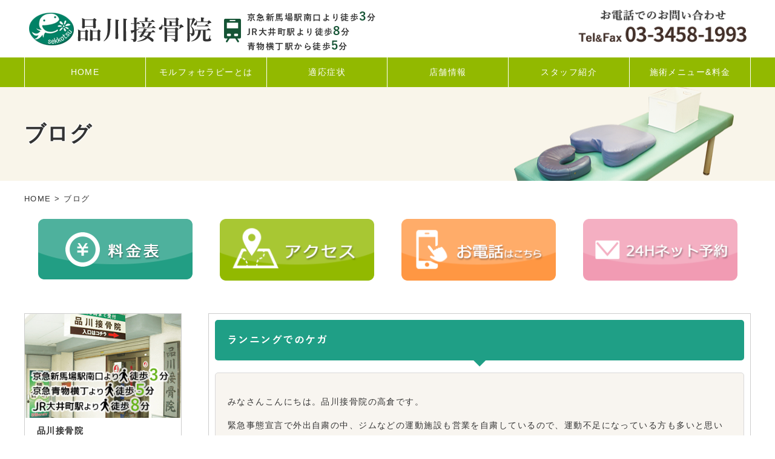

--- FILE ---
content_type: text/html; charset=UTF-8
request_url: https://shinagawa-sekkotsu.com/bloglist/%E3%83%A9%E3%83%B3%E3%83%8B%E3%83%B3%E3%82%B0%E3%81%A7%E3%81%AE%E3%82%B1%E3%82%AC/
body_size: 10792
content:
<!doctype html>
<html>
<head>
<meta charset="utf-8">
<title>ランニングでのケガ | 品川接骨院</title>
<meta name="robots" content="index,follow">
<meta name="viewport" content="width=device-width, initial-scale=1, minimum-scale=1, maximum-scale=1, user-scalable=no">
<!--[if lt IE 9]>
    <script src="https://shinagawa-sekkotsu.com/wp-content/themes/shinagawa///api.html5media.info/1.1.8/html5media.min.js"></script>
<![endif]-->

<!-- Google Tag Manager-->
<script>(function(w,d,s,l,i){w[l]=w[l]||[];w[l].push({'gtm.start':
new Date().getTime(),event:'gtm.js'});var f=d.getElementsByTagName(s)[0],
j=d.createElement(s),dl=l!='dataLayer'?'&l='+l:'';j.async=true;j.src=
'https://www.googletagmanager.com/gtm.js?id='+i+dl;f.parentNode.insertBefore(j,f);
})(window,document,'script','dataLayer','GTM-TMPVX4G');</script>
<!-- End Google Tag Manager -->

<meta name="google-site-verification" content="DOpKRY7TMbzdkRdtrXlJBEuZC_tvw2yDzpxvG0pTBWw" />
<meta name='robots' content='max-image-preview:large' />

<!-- All in One SEO Pack 2.7.2 by Michael Torbert of Semper Fi Web Design[53,79] -->
<link rel="canonical" href="https://shinagawa-sekkotsu.com/bloglist/ランニングでのケガ/" />
			<script type="text/javascript" >
				window.ga=window.ga||function(){(ga.q=ga.q||[]).push(arguments)};ga.l=+new Date;
				ga('create', 'UA-47271552-6', 'auto');
				// Plugins
				
				ga('send', 'pageview');
			</script>
			<script async src="https://www.google-analytics.com/analytics.js"></script>
			<!-- /all in one seo pack -->
<script type="text/javascript">
window._wpemojiSettings = {"baseUrl":"https:\/\/s.w.org\/images\/core\/emoji\/14.0.0\/72x72\/","ext":".png","svgUrl":"https:\/\/s.w.org\/images\/core\/emoji\/14.0.0\/svg\/","svgExt":".svg","source":{"concatemoji":"https:\/\/shinagawa-sekkotsu.com\/wp-includes\/js\/wp-emoji-release.min.js?ver=6.2.8"}};
/*! This file is auto-generated */
!function(e,a,t){var n,r,o,i=a.createElement("canvas"),p=i.getContext&&i.getContext("2d");function s(e,t){p.clearRect(0,0,i.width,i.height),p.fillText(e,0,0);e=i.toDataURL();return p.clearRect(0,0,i.width,i.height),p.fillText(t,0,0),e===i.toDataURL()}function c(e){var t=a.createElement("script");t.src=e,t.defer=t.type="text/javascript",a.getElementsByTagName("head")[0].appendChild(t)}for(o=Array("flag","emoji"),t.supports={everything:!0,everythingExceptFlag:!0},r=0;r<o.length;r++)t.supports[o[r]]=function(e){if(p&&p.fillText)switch(p.textBaseline="top",p.font="600 32px Arial",e){case"flag":return s("\ud83c\udff3\ufe0f\u200d\u26a7\ufe0f","\ud83c\udff3\ufe0f\u200b\u26a7\ufe0f")?!1:!s("\ud83c\uddfa\ud83c\uddf3","\ud83c\uddfa\u200b\ud83c\uddf3")&&!s("\ud83c\udff4\udb40\udc67\udb40\udc62\udb40\udc65\udb40\udc6e\udb40\udc67\udb40\udc7f","\ud83c\udff4\u200b\udb40\udc67\u200b\udb40\udc62\u200b\udb40\udc65\u200b\udb40\udc6e\u200b\udb40\udc67\u200b\udb40\udc7f");case"emoji":return!s("\ud83e\udef1\ud83c\udffb\u200d\ud83e\udef2\ud83c\udfff","\ud83e\udef1\ud83c\udffb\u200b\ud83e\udef2\ud83c\udfff")}return!1}(o[r]),t.supports.everything=t.supports.everything&&t.supports[o[r]],"flag"!==o[r]&&(t.supports.everythingExceptFlag=t.supports.everythingExceptFlag&&t.supports[o[r]]);t.supports.everythingExceptFlag=t.supports.everythingExceptFlag&&!t.supports.flag,t.DOMReady=!1,t.readyCallback=function(){t.DOMReady=!0},t.supports.everything||(n=function(){t.readyCallback()},a.addEventListener?(a.addEventListener("DOMContentLoaded",n,!1),e.addEventListener("load",n,!1)):(e.attachEvent("onload",n),a.attachEvent("onreadystatechange",function(){"complete"===a.readyState&&t.readyCallback()})),(e=t.source||{}).concatemoji?c(e.concatemoji):e.wpemoji&&e.twemoji&&(c(e.twemoji),c(e.wpemoji)))}(window,document,window._wpemojiSettings);
</script>
<style type="text/css">
img.wp-smiley,
img.emoji {
	display: inline !important;
	border: none !important;
	box-shadow: none !important;
	height: 1em !important;
	width: 1em !important;
	margin: 0 0.07em !important;
	vertical-align: -0.1em !important;
	background: none !important;
	padding: 0 !important;
}
</style>
		  <style type="text/css">
	  .wp-pagenavi{float:left !important; }

	  .wp-pagenavi a,.wp-pagenavi a:link,.wp-pagenavi a:visited,.wp-pagenavi a:active,.wp-pagenavi span.extend { background:#dddddd !important; border:1px solid #ffffff !important; color:#ffffff !important; }
	  .wp-pagenavi a:hover,.wp-pagenavi span.current
	  {
		  background:#78C333 !important; border:1px solid #78C333 !important; color:#ffffff !important; 
	  }
	  .wp-pagenavi span.pages { color:#333333 !important; }
	  </style>
	  <link rel='stylesheet' id='wp-block-library-css' href='https://shinagawa-sekkotsu.com/wp-includes/css/dist/block-library/style.min.css?ver=6.2.8' type='text/css' media='all' />
<link rel='stylesheet' id='classic-theme-styles-css' href='https://shinagawa-sekkotsu.com/wp-includes/css/classic-themes.min.css?ver=6.2.8' type='text/css' media='all' />
<style id='global-styles-inline-css' type='text/css'>
body{--wp--preset--color--black: #000000;--wp--preset--color--cyan-bluish-gray: #abb8c3;--wp--preset--color--white: #ffffff;--wp--preset--color--pale-pink: #f78da7;--wp--preset--color--vivid-red: #cf2e2e;--wp--preset--color--luminous-vivid-orange: #ff6900;--wp--preset--color--luminous-vivid-amber: #fcb900;--wp--preset--color--light-green-cyan: #7bdcb5;--wp--preset--color--vivid-green-cyan: #00d084;--wp--preset--color--pale-cyan-blue: #8ed1fc;--wp--preset--color--vivid-cyan-blue: #0693e3;--wp--preset--color--vivid-purple: #9b51e0;--wp--preset--gradient--vivid-cyan-blue-to-vivid-purple: linear-gradient(135deg,rgba(6,147,227,1) 0%,rgb(155,81,224) 100%);--wp--preset--gradient--light-green-cyan-to-vivid-green-cyan: linear-gradient(135deg,rgb(122,220,180) 0%,rgb(0,208,130) 100%);--wp--preset--gradient--luminous-vivid-amber-to-luminous-vivid-orange: linear-gradient(135deg,rgba(252,185,0,1) 0%,rgba(255,105,0,1) 100%);--wp--preset--gradient--luminous-vivid-orange-to-vivid-red: linear-gradient(135deg,rgba(255,105,0,1) 0%,rgb(207,46,46) 100%);--wp--preset--gradient--very-light-gray-to-cyan-bluish-gray: linear-gradient(135deg,rgb(238,238,238) 0%,rgb(169,184,195) 100%);--wp--preset--gradient--cool-to-warm-spectrum: linear-gradient(135deg,rgb(74,234,220) 0%,rgb(151,120,209) 20%,rgb(207,42,186) 40%,rgb(238,44,130) 60%,rgb(251,105,98) 80%,rgb(254,248,76) 100%);--wp--preset--gradient--blush-light-purple: linear-gradient(135deg,rgb(255,206,236) 0%,rgb(152,150,240) 100%);--wp--preset--gradient--blush-bordeaux: linear-gradient(135deg,rgb(254,205,165) 0%,rgb(254,45,45) 50%,rgb(107,0,62) 100%);--wp--preset--gradient--luminous-dusk: linear-gradient(135deg,rgb(255,203,112) 0%,rgb(199,81,192) 50%,rgb(65,88,208) 100%);--wp--preset--gradient--pale-ocean: linear-gradient(135deg,rgb(255,245,203) 0%,rgb(182,227,212) 50%,rgb(51,167,181) 100%);--wp--preset--gradient--electric-grass: linear-gradient(135deg,rgb(202,248,128) 0%,rgb(113,206,126) 100%);--wp--preset--gradient--midnight: linear-gradient(135deg,rgb(2,3,129) 0%,rgb(40,116,252) 100%);--wp--preset--duotone--dark-grayscale: url('#wp-duotone-dark-grayscale');--wp--preset--duotone--grayscale: url('#wp-duotone-grayscale');--wp--preset--duotone--purple-yellow: url('#wp-duotone-purple-yellow');--wp--preset--duotone--blue-red: url('#wp-duotone-blue-red');--wp--preset--duotone--midnight: url('#wp-duotone-midnight');--wp--preset--duotone--magenta-yellow: url('#wp-duotone-magenta-yellow');--wp--preset--duotone--purple-green: url('#wp-duotone-purple-green');--wp--preset--duotone--blue-orange: url('#wp-duotone-blue-orange');--wp--preset--font-size--small: 13px;--wp--preset--font-size--medium: 20px;--wp--preset--font-size--large: 36px;--wp--preset--font-size--x-large: 42px;--wp--preset--spacing--20: 0.44rem;--wp--preset--spacing--30: 0.67rem;--wp--preset--spacing--40: 1rem;--wp--preset--spacing--50: 1.5rem;--wp--preset--spacing--60: 2.25rem;--wp--preset--spacing--70: 3.38rem;--wp--preset--spacing--80: 5.06rem;--wp--preset--shadow--natural: 6px 6px 9px rgba(0, 0, 0, 0.2);--wp--preset--shadow--deep: 12px 12px 50px rgba(0, 0, 0, 0.4);--wp--preset--shadow--sharp: 6px 6px 0px rgba(0, 0, 0, 0.2);--wp--preset--shadow--outlined: 6px 6px 0px -3px rgba(255, 255, 255, 1), 6px 6px rgba(0, 0, 0, 1);--wp--preset--shadow--crisp: 6px 6px 0px rgba(0, 0, 0, 1);}:where(.is-layout-flex){gap: 0.5em;}body .is-layout-flow > .alignleft{float: left;margin-inline-start: 0;margin-inline-end: 2em;}body .is-layout-flow > .alignright{float: right;margin-inline-start: 2em;margin-inline-end: 0;}body .is-layout-flow > .aligncenter{margin-left: auto !important;margin-right: auto !important;}body .is-layout-constrained > .alignleft{float: left;margin-inline-start: 0;margin-inline-end: 2em;}body .is-layout-constrained > .alignright{float: right;margin-inline-start: 2em;margin-inline-end: 0;}body .is-layout-constrained > .aligncenter{margin-left: auto !important;margin-right: auto !important;}body .is-layout-constrained > :where(:not(.alignleft):not(.alignright):not(.alignfull)){max-width: var(--wp--style--global--content-size);margin-left: auto !important;margin-right: auto !important;}body .is-layout-constrained > .alignwide{max-width: var(--wp--style--global--wide-size);}body .is-layout-flex{display: flex;}body .is-layout-flex{flex-wrap: wrap;align-items: center;}body .is-layout-flex > *{margin: 0;}:where(.wp-block-columns.is-layout-flex){gap: 2em;}.has-black-color{color: var(--wp--preset--color--black) !important;}.has-cyan-bluish-gray-color{color: var(--wp--preset--color--cyan-bluish-gray) !important;}.has-white-color{color: var(--wp--preset--color--white) !important;}.has-pale-pink-color{color: var(--wp--preset--color--pale-pink) !important;}.has-vivid-red-color{color: var(--wp--preset--color--vivid-red) !important;}.has-luminous-vivid-orange-color{color: var(--wp--preset--color--luminous-vivid-orange) !important;}.has-luminous-vivid-amber-color{color: var(--wp--preset--color--luminous-vivid-amber) !important;}.has-light-green-cyan-color{color: var(--wp--preset--color--light-green-cyan) !important;}.has-vivid-green-cyan-color{color: var(--wp--preset--color--vivid-green-cyan) !important;}.has-pale-cyan-blue-color{color: var(--wp--preset--color--pale-cyan-blue) !important;}.has-vivid-cyan-blue-color{color: var(--wp--preset--color--vivid-cyan-blue) !important;}.has-vivid-purple-color{color: var(--wp--preset--color--vivid-purple) !important;}.has-black-background-color{background-color: var(--wp--preset--color--black) !important;}.has-cyan-bluish-gray-background-color{background-color: var(--wp--preset--color--cyan-bluish-gray) !important;}.has-white-background-color{background-color: var(--wp--preset--color--white) !important;}.has-pale-pink-background-color{background-color: var(--wp--preset--color--pale-pink) !important;}.has-vivid-red-background-color{background-color: var(--wp--preset--color--vivid-red) !important;}.has-luminous-vivid-orange-background-color{background-color: var(--wp--preset--color--luminous-vivid-orange) !important;}.has-luminous-vivid-amber-background-color{background-color: var(--wp--preset--color--luminous-vivid-amber) !important;}.has-light-green-cyan-background-color{background-color: var(--wp--preset--color--light-green-cyan) !important;}.has-vivid-green-cyan-background-color{background-color: var(--wp--preset--color--vivid-green-cyan) !important;}.has-pale-cyan-blue-background-color{background-color: var(--wp--preset--color--pale-cyan-blue) !important;}.has-vivid-cyan-blue-background-color{background-color: var(--wp--preset--color--vivid-cyan-blue) !important;}.has-vivid-purple-background-color{background-color: var(--wp--preset--color--vivid-purple) !important;}.has-black-border-color{border-color: var(--wp--preset--color--black) !important;}.has-cyan-bluish-gray-border-color{border-color: var(--wp--preset--color--cyan-bluish-gray) !important;}.has-white-border-color{border-color: var(--wp--preset--color--white) !important;}.has-pale-pink-border-color{border-color: var(--wp--preset--color--pale-pink) !important;}.has-vivid-red-border-color{border-color: var(--wp--preset--color--vivid-red) !important;}.has-luminous-vivid-orange-border-color{border-color: var(--wp--preset--color--luminous-vivid-orange) !important;}.has-luminous-vivid-amber-border-color{border-color: var(--wp--preset--color--luminous-vivid-amber) !important;}.has-light-green-cyan-border-color{border-color: var(--wp--preset--color--light-green-cyan) !important;}.has-vivid-green-cyan-border-color{border-color: var(--wp--preset--color--vivid-green-cyan) !important;}.has-pale-cyan-blue-border-color{border-color: var(--wp--preset--color--pale-cyan-blue) !important;}.has-vivid-cyan-blue-border-color{border-color: var(--wp--preset--color--vivid-cyan-blue) !important;}.has-vivid-purple-border-color{border-color: var(--wp--preset--color--vivid-purple) !important;}.has-vivid-cyan-blue-to-vivid-purple-gradient-background{background: var(--wp--preset--gradient--vivid-cyan-blue-to-vivid-purple) !important;}.has-light-green-cyan-to-vivid-green-cyan-gradient-background{background: var(--wp--preset--gradient--light-green-cyan-to-vivid-green-cyan) !important;}.has-luminous-vivid-amber-to-luminous-vivid-orange-gradient-background{background: var(--wp--preset--gradient--luminous-vivid-amber-to-luminous-vivid-orange) !important;}.has-luminous-vivid-orange-to-vivid-red-gradient-background{background: var(--wp--preset--gradient--luminous-vivid-orange-to-vivid-red) !important;}.has-very-light-gray-to-cyan-bluish-gray-gradient-background{background: var(--wp--preset--gradient--very-light-gray-to-cyan-bluish-gray) !important;}.has-cool-to-warm-spectrum-gradient-background{background: var(--wp--preset--gradient--cool-to-warm-spectrum) !important;}.has-blush-light-purple-gradient-background{background: var(--wp--preset--gradient--blush-light-purple) !important;}.has-blush-bordeaux-gradient-background{background: var(--wp--preset--gradient--blush-bordeaux) !important;}.has-luminous-dusk-gradient-background{background: var(--wp--preset--gradient--luminous-dusk) !important;}.has-pale-ocean-gradient-background{background: var(--wp--preset--gradient--pale-ocean) !important;}.has-electric-grass-gradient-background{background: var(--wp--preset--gradient--electric-grass) !important;}.has-midnight-gradient-background{background: var(--wp--preset--gradient--midnight) !important;}.has-small-font-size{font-size: var(--wp--preset--font-size--small) !important;}.has-medium-font-size{font-size: var(--wp--preset--font-size--medium) !important;}.has-large-font-size{font-size: var(--wp--preset--font-size--large) !important;}.has-x-large-font-size{font-size: var(--wp--preset--font-size--x-large) !important;}
.wp-block-navigation a:where(:not(.wp-element-button)){color: inherit;}
:where(.wp-block-columns.is-layout-flex){gap: 2em;}
.wp-block-pullquote{font-size: 1.5em;line-height: 1.6;}
</style>
<link rel='stylesheet' id='contact-form-7-css' href='https://shinagawa-sekkotsu.com/wp-content/plugins/contact-form-7/includes/css/styles.css?ver=5.7.6' type='text/css' media='all' />
<link rel='stylesheet' id='wp-pagenavi-style-css' href='https://shinagawa-sekkotsu.com/wp-content/plugins/wp-pagenavi-style/style/default.css?ver=1.0' type='text/css' media='all' />
<link rel="https://api.w.org/" href="https://shinagawa-sekkotsu.com/wp-json/" /><link rel="EditURI" type="application/rsd+xml" title="RSD" href="https://shinagawa-sekkotsu.com/xmlrpc.php?rsd" />
<link rel="wlwmanifest" type="application/wlwmanifest+xml" href="https://shinagawa-sekkotsu.com/wp-includes/wlwmanifest.xml" />
<meta name="generator" content="WordPress 6.2.8" />
<link rel='shortlink' href='https://shinagawa-sekkotsu.com/?p=560' />
<link rel="alternate" type="application/json+oembed" href="https://shinagawa-sekkotsu.com/wp-json/oembed/1.0/embed?url=https%3A%2F%2Fshinagawa-sekkotsu.com%2Fbloglist%2F%25e3%2583%25a9%25e3%2583%25b3%25e3%2583%258b%25e3%2583%25b3%25e3%2582%25b0%25e3%2581%25a7%25e3%2581%25ae%25e3%2582%25b1%25e3%2582%25ac%2F" />
<link rel="alternate" type="text/xml+oembed" href="https://shinagawa-sekkotsu.com/wp-json/oembed/1.0/embed?url=https%3A%2F%2Fshinagawa-sekkotsu.com%2Fbloglist%2F%25e3%2583%25a9%25e3%2583%25b3%25e3%2583%258b%25e3%2583%25b3%25e3%2582%25b0%25e3%2581%25a7%25e3%2581%25ae%25e3%2582%25b1%25e3%2582%25ac%2F&#038;format=xml" />
	<style type="text/css">
	 .wp-pagenavi
	{
		font-size:14px !important;
	}
	</style>
	<link rel="apple-touch-icon-precomposed" href="icon.png">
<link rel="shortcut icon" href="https://shinagawa-sekkotsu.com/wp-content/themes/shinagawa/favicon.ico">
<link rel="stylesheet" href="https://shinagawa-sekkotsu.com/wp-content/themes/shinagawa/common/css/import-renewal02.css">
<link rel="stylesheet" href="https://maxcdn.bootstrapcdn.com/font-awesome/4.3.0/css/font-awesome.min.css">
<script src="https://shinagawa-sekkotsu.com/wp-content/themes/shinagawa/common/js2019/smartRollover.js"></script>
<script src="https://shinagawa-sekkotsu.com/wp-content/themes/shinagawa/common/js2019/heightLine.js"></script>
<script src="https://code.jquery.com/jquery.js"></script>
<script src="https://shinagawa-sekkotsu.com/wp-content/themes/shinagawa/common/js2019/lightbox-2.6.min.js"></script>
<script src="https://shinagawa-sekkotsu.com/wp-content/themes/shinagawa/common/js2019/image-switch.js"></script>
<!--画像アニメーションのjs-->
<script src="https://shinagawa-sekkotsu.com/wp-content/themes/shinagawa/common/js2019/animation01.js"></script>
<!--開閉メニューのjs-->
<script src="https://shinagawa-sekkotsu.com/wp-content/themes/shinagawa/common/js2019/sameheights-custom.js"></script>
<script src="https://shinagawa-sekkotsu.com/wp-content/themes/shinagawa/common/js2019/accordion.js"></script>
<!--header高さ固定のjs-->
<script src="https://shinagawa-sekkotsu.com/wp-content/themes/shinagawa/common/js2019/script2.js"></script>
<link rel="stylesheet" href="https://use.fontawesome.com/releases/v5.3.1/css/all.css" integrity="sha384-mzrmE5qonljUremFsqc01SB46JvROS7bZs3IO2EmfFsd15uHvIt+Y8vEf7N7fWAU" crossorigin="anonymous">
<script>
  FontAwesomeConfig = { searchPseudoElements: true };
</script>

<!-- Global site tag (gtag.js) - Google Analytics -->
<script async src="https://www.googletagmanager.com/gtag/js?id=G-FZEF593EW0"></script>
<script>
  window.dataLayer = window.dataLayer || [];
  function gtag(){dataLayer.push(arguments);}
  gtag('js', new Date());

  gtag('config', 'G-FZEF593EW0');
</script>
</head>


<body>
<div id="toTop01"><a href="#header">TOP</a></div>
<!--header-->
<header id="header2">
	<div class="header_top">
        <div class="box1200">
            <h1><a href="https://shinagawa-sekkotsu.com"><img src="https://shinagawa-sekkotsu.com/wp-content/themes/shinagawa/images/header_logo01.png" alt="品川接骨院" class="w100 bigimg"><img src="https://shinagawa-sekkotsu.com/wp-content/themes/shinagawa/images/header_logo02.png" alt="品川接骨院" class="w100 smallimg"></a></h1>
            <dl>
                <dt><img src="https://shinagawa-sekkotsu.com/wp-content/themes/shinagawa/images/header_acsess.png" alt=""></dt>
                <dd>京急新馬場駅南口より徒歩<span>3</span>分<br>
JR大井町駅より徒歩<span>8</span>分<br>
青物横丁駅から徒歩<span>5</span>分</dd>
            </dl>
            <p class="header_tel"><img src="https://shinagawa-sekkotsu.com/wp-content/themes/shinagawa/images/index2019/header-tel.png" alt="お電話でのお問い合わせ"></p>
        </div>
    </div>
    <nav id="navigation">
		<div class="box1200">
    	<ul>
			<li><a href="https://shinagawa-sekkotsu.com">HOME</a></li>
			<li><a href="https://shinagawa-sekkotsu.com/morphotherapy/">モルフォセラピーとは</a></li>
			<li><a href="https://shinagawa-sekkotsu.com/#index07_pos">適応症状</a></li>
			<li><a href="https://shinagawa-sekkotsu.com/company/">店舗情報</a></li>
			<li><a href="https://shinagawa-sekkotsu.com/staff/">スタッフ紹介</a></li>
			<li><a href="https://shinagawa-sekkotsu.com/menu/">施術メニュー&amp;料金</a></li>
        </ul>
		</div>
    </nav>
    
        
    <p class="header_bt01"><a href="tel:0334581993"><img src="https://shinagawa-sekkotsu.com/wp-content/themes/shinagawa/images/header_bt01-2.png" alt="TEL" style="width:40px;"></a></p>
    <p class="header_bt02"><a href="https://shinagawa-sekkotsu.com/contact/"><img src="https://shinagawa-sekkotsu.com/wp-content/themes/shinagawa/images/header_bt02-2.png" alt="お問い合わせ" style="width:40px;"></a></p>
	
</header>
<section id="main-bg02">
<div class="main-bg-box02"><h1>ブログ</h1></div>
<div class="box1200">
    <p class="crumbs"><a href="https://shinagawa-sekkotsu.com">HOME</a> &gt; ブログ</p>
</div>
</section>

<div class="pc">
<div id="top-btn">
	<ul>
		<li><a href="https://shinagawa-sekkotsu.com/menu/"><img src="https://shinagawa-sekkotsu.com/wp-content/themes/shinagawa/images/index2019/btn01.png" alt="料金表"/><span>料金表</span></a></li>
		<li><a href="https://shinagawa-sekkotsu.com/company/#company03"><img src="https://shinagawa-sekkotsu.com/wp-content/themes/shinagawa/images/index2019/btn02.png" alt="アクセス"/><span>アクセス</span></a></li>
		<li><a href="tel:0334581993"><img src="https://shinagawa-sekkotsu.com/wp-content/themes/shinagawa/images/index2019/btn03.png" alt="お電話はこちらから"/><span>お電話</span></a></li>
		<li><a href="https://shinagawa-sekkotsu.com/contact/"><img src="https://shinagawa-sekkotsu.com/wp-content/themes/shinagawa/images/index2019/btn04.png" alt="24Hネット予約"/><span>24Hネット予約</span></a></li>
	</ul>	
</div>
</div>

<div class="sp">
<div id="top-btn02">
	<ul>
		<li><a href="https://shinagawa-sekkotsu.com/menu/"><img src="https://shinagawa-sekkotsu.com/wp-content/themes/shinagawa/images/index2019/btn01.png" alt="料金表"/><span>料金表</span></a></li>
		<li><a href="https://shinagawa-sekkotsu.com/company/#company03"><img src="https://shinagawa-sekkotsu.com/wp-content/themes/shinagawa/images/index2019/btn02.png" alt="アクセス"/><span>アクセス</span></a></li>
		<li><a href="tel:0334581993"><img src="https://shinagawa-sekkotsu.com/wp-content/themes/shinagawa/images/index2019/btn03.png" alt="お電話はこちらから"/><span>お電話</span></a></li>
		<li><a href="https://shinagawa-sekkotsu.com/contact/"><img src="https://shinagawa-sekkotsu.com/wp-content/themes/shinagawa/images/index2019/btn04.png" alt="24Hネット予約"/><span>24Hネット予約</span></a></li>
	</ul>	
</div>
</div>
<div class="box1200">
<!--main-->
<div id="main">

<div class="back02">
	<section class="blog01">
		<h2 class="title06 bottom20">ランニングでのケガ</h2>
		<div class="blog-bg01">
						<div class="blog-txt">
				<p class="bottom10"><p>みなさんこんにちは。品川接骨院の高倉です。</p>
<p>緊急事態宣言で外出自粛の中、ジムなどの運動施設も営業を自粛しているので、運動不足になっている方も多いと思います。<br />
そんな中、巷ではジョギングをする人が非常に増えています。<br />
ジョギングやランニングは誰にでも手軽に始められる運動ですが、そのため初心者の方は知識や情報不足によりケガをしてしまう方も多く、最近は当院にもジョギングを始めて痛みが出た方や普段からランニングをしている方でも在宅ワークで時間できて練習量を増やした事で痛みが出て来院される方も多くなっています。<br />
そこで今回はランニング、ジョギングで起こりやすい怪我についてお話しします。</p>
<p>ランニング、ジョギングでのケガの原因としては、フォームの悪さやシューズが合っていないなどありますが、原因の多くはオーバーワーク、走り過ぎによるものです。<br />
特に久しぶりに運動を始めた方などは、過去のイメージのまま現在の身体の状態を無視して無理な目標設定をして走りすぎてしまう事でケガをしてしまう方や、手軽に運動ができてしまうため準備運動やアフターケアをおろそかにしてしまうためケガをされる場合もあります。</p>
<p>多くあるケガには、<br />
○筋痙攣：一般的に脚がつるといわれるもので、ふくらはぎ、ハムストリング、大腿四頭筋や足部に起こることもあります。原因は色々ありますが、筋の疲労や冷え、水分やミネラル（電解質）の不足などがあります。筋肉はミネラルを使って収縮していますが、このミネラルバランスが崩れると筋や神経が興奮し痙攣してしまいます。また、冷えや水分が不足すると血流が悪くなるため筋肉に十分なミネラルや酸素などが供給されにくくなり、つってしまう事があります。したがって予防としては十分な水分とミネラルの補給とストレッチ等で筋の疲労をとり、血流を良くする事が必要です。つってしまった場合は患部を冷やさずに温めて血流を良くするようにしてください。つってしまうものもひどい場合は肉離れのような状態になることもあるので注意が必要です。<br />
○肉離れ：肉離れとは筋繊維が部分的または完全に断裂した状態のことを言います。下肢の好発部位は大腿四頭筋、ハムストリング、腓腹筋です。筋肉の柔軟性の不足や筋肉量のバランスが崩れたりすることで起こるため、予防には普段の練習から十分な筋力トレーニングとストレッチが必要になります。<br />
○腸脛靭帯炎：ランナーズニーとも言われます。長距離を走ることにより、大腿外側にある腸脛靭帯と膝の外側の大腿骨外顆が繰り返しこすれ合うことで起こるオーバーユースによる炎症です。O脚の方や脚の外側に荷重がかかる走り方をする方に起こりやすいので、予防としてはフォームの改善やシューズやインソールの見直しをすることも有効です。<br />
○シンスプリント：すねの内側の下1/3に生じる痛みで、オーバーユースによるものの１つです。主にヒラメ筋、後脛骨筋、長趾屈筋付着部が脛骨表面の骨膜を繰り返し牽引することにより起こる炎症で、脛骨疲労性骨膜炎とも呼ばれています。下腿三頭筋の柔軟性の低下、股・膝・足関節の柔軟性の低下や可動域制限、O脚、回内足、扁平足またはランニングフォームや薄く硬いシューズなども発生の誘因となりますので、ストレッチ等を十分に行って筋や関節の柔軟性を保つことやランニングフォームの矯正、シューズの変更やインソールの調整も有効です。<br />
○足底腱膜炎：足底腱膜とは踵から前足部に存在する組織で足部のアーチを保持し、スプリングのように衝撃を吸収する働きがありますが、ランニング等で繰り返し牽引刺激が加わるオーバーユースが原因により付着部などに炎症が起こったものを足底腱膜炎と言います。下腿三頭筋の腱（アキレス腱）も踵の骨に付いているため、下腿三頭筋の柔軟性が低下している場合も足底腱膜に負担がかかるので症状が出やすくなります。予防としては足底及び下腿のストレッチ、インソールやアーチ保持のためのテーピングなども有効です。</p>
<p>その他にもアキレス腱炎や坐骨神経痛など様々なケガがあります。</p>
<p>ケガを予防するためには普段からの筋力トレーニングやストレッチなどが重要ですが、何より無理をしない事が最も重要です。みなさんも自分のレベルに合った運動を心がけるようにしてください。そしてもし、どこがを痛めた場合は放置せずにできるだけはやく当院までご連絡下さい。</p>
<p>&nbsp;</p>
<p>品川接骨院<br />
診療のご案内<br />
診療時間<br />
月〜金　9：00〜20：00<br />
土 12:30〜17:30<br />
JR大井町駅より徒歩10分<br />
京急青物横丁駅より徒歩7分<br />
京急新馬場駅より徒歩5分<br />
品川シーサイド駅</p>
</p>
				<p class="date">2020.5.30</p>
			</div>
		</div>
	</section>
</div>

<div class="main_bottom01">
    <p class="fade"><a href="https://shinagawa-sekkotsu.com/contact/"><img src="https://shinagawa-sekkotsu.com/wp-content/themes/shinagawa/images/main_bottom01.jpg" alt="メールでのお問い合わせ" class="bigimg w100"><img src="https://shinagawa-sekkotsu.com/wp-content/themes/shinagawa/images/main_bottom01-s.jpg" alt="メールでのお問い合わせ" class="smallimg w100"></a></p>
</div>

</div>
<!--main-->
<!--side-->
<div id="side">

<div class="back01">
	<div class="side01">
    	<p class="bottom10"><a href="https://shinagawa-sekkotsu.com/company/"><img src="https://shinagawa-sekkotsu.com/wp-content/themes/shinagawa/images/side01_bt01.jpg" alt="JR大井町駅より徒歩3分" class="w100 fade"></a></p>
        <div class="p20">
        	<p class="bold">品川接骨院</p>
        	<p>〒140-0004<br>東京都品川区南品川4-17-8</p>
        	<p>Tel:03-3458-1993</p>
        </div>
    </div>
    <section class="side02">
    	<h3><img src="https://shinagawa-sekkotsu.com/wp-content/themes/shinagawa/images/side02_title.jpg" alt="適応症状" class="w100"></h3>
        <ul>
        	<li><a href="https://shinagawa-sekkotsu.com/accident/">むち打ち・交通事故診療</a></li>
            <li><a href="https://shinagawa-sekkotsu.com/gikkuri/">ぎっくり腰、腰痛</a></li>
            <li><a href="https://shinagawa-sekkotsu.com/crick/">寝違え・首痛</a></li>
            <li><a href="https://shinagawa-sekkotsu.com/knee/">膝痛</a></li>
            <li><a href="https://shinagawa-sekkotsu.com/hipborn/">坐骨神経痛</a></li>
            <li><a href="https://shinagawa-sekkotsu.com/zashow/">挫傷(肉離れ)</a></li>
            <li><a href="https://shinagawa-sekkotsu.com/tukiyubi/">つき指</a></li>
            <li><a href="https://shinagawa-sekkotsu.com/nenza/">足関節(足首)捻挫</a></li>
            <li><a href="https://shinagawa-sekkotsu.com/hiji/">肘痛</a></li>
            <li><a href="https://shinagawa-sekkotsu.com/gaihan/">外反母趾</a></li>
            <li><a href="https://shinagawa-sekkotsu.com/kenshouen/">腱鞘炎</a></li>
            <li><a href="https://shinagawa-sekkotsu.com/shinkyu/">鍼灸治療</a></li>
        </ul>
    </section>
</div>
    <div class="side03">
    	<ul>
        	<li><a href="https://shinagawa-sekkotsu.com/accident/"><img src="https://shinagawa-sekkotsu.com/wp-content/themes/shinagawa/images/side03_bt01.jpg" alt="交通事故診療" class="w100 fade"></a></li>
            <li><a href="https://shinagawa-sekkotsu.com/menu/"><img src="https://shinagawa-sekkotsu.com/wp-content/themes/shinagawa/images/side03_bt02.jpg" alt="施術メニューの料金" class="w100 fade"></a></li>
            <li><a href="https://shinagawa-sekkotsu.com/movie/"><img src="https://shinagawa-sekkotsu.com/wp-content/themes/shinagawa/images/side03_bt03.jpg" alt="治療動画" class="w100 fade"></a></li>
            <li><a href="https://shinagawa-sekkotsu.com/video/"><img src="https://shinagawa-sekkotsu.com/wp-content/themes/shinagawa/images/side03_bt04.jpg" alt="スタッフ動画" class="w100 fade"></a></li>
        </ul>
    </div>
    <div class="side04">
    	<ul>
        	<li><a href="https://shinagawa-sekkotsu.com/case/"><img src="https://shinagawa-sekkotsu.com/wp-content/themes/shinagawa/images/side04_bt01.jpg" alt="治療事例はこちら" class="w100 fade"></a></li>
            <li><a href="https://shinagawa-sekkotsu.com/company/#company03"><img src="https://shinagawa-sekkotsu.com/wp-content/themes/shinagawa/images/side04_bt02.jpg" alt="アクセス" class="w100 fade"></a></li>
            <li><a href="https://shinagawa-sekkotsu.com/treatment_policy/"><img src="https://shinagawa-sekkotsu.com/wp-content/themes/shinagawa/images/side04_bt03.jpg" alt="治療方針" class="w100 fade"></a></li>
        </ul>
    </div>

<div class="back01">
    <div class="side06">
        <ul>
            <li><a href="https://shinagawa-sekkotsu.com/bloglist/"><img src="https://shinagawa-sekkotsu.com/wp-content/themes/shinagawa/images/side06-bt01.png" alt="ブログ" class="fade"></a></li>
        </ul>
    </div>
</div>



<div class="back01">
	<div class="side05">
    	<ul>
        	<li><a href="https://shinagawa-sekkotsu.com/ciesf/"><img src="https://shinagawa-sekkotsu.com/wp-content/themes/shinagawa/images/side05_bt01.jpg" alt="当院はCIESFに加盟しております" class="w100 fade"></a></li>
            <!-- <li><a href="#" target="_blank"><img src="https://shinagawa-sekkotsu.com/wp-content/themes/shinagawa/images/side05_bt02.jpg" alt="品川接骨院ブログ" class="w100 fade"></a></li> -->
        </ul>
    </div>
</div>

<div class="back01">
	<div class="reloclub">
    	<p class="textcenter bottom10"><img src="https://shinagawa-sekkotsu.com/wp-content/themes/shinagawa/images/reloclub.png" alt="relo club" class="w100"></p>
        <h3 class="title01 bottom5 textcenter">RELO CLUB会員の方へ</h3>
        <p>RELO CLUB会員カードをご提示いただくと、初回に限り<strong class="red">自費治療メニューの料金から10％OFF!</strong></p>
    </div>
</div>

</div>
<!--side--></div>
<footer id="footer">

    <div class="credit-card">
        <h3>各種クレジットカードがご利用可能です</h3>	
        <img src="https://shinagawa-sekkotsu.com/wp-content/themes/shinagawa/images02/index/card.png" alt="各種クレジットカードがご利用可能です" class="w100"/>
        <p>クレジットーカードでのお支払いは、自費診療と物販製品のみご利用可能です。<br>
            保険診療の一部負担金にはご利用いただけません。</p>
    </div>

	<div id="footer-top">
		<div class="left"><img src="https://shinagawa-sekkotsu.com/wp-content/themes/shinagawa/images/header-logo2019.png" width="620" height="95" alt="品川接骨院" class="w100"/></div>
		<div class="right"><img src="https://shinagawa-sekkotsu.com/wp-content/themes/shinagawa/images/index2019/header-tel.png" width="320" height="95" alt="" class="w100"/></div>
	</div><!--/#footer-top-->
<div class="footer_main">
        <div class="box1200">
        	<ul>
            	<li><a href="https://shinagawa-sekkotsu.com">HOME</a></li>
                <li><a href="https://shinagawa-sekkotsu.com/accident/">交通事故診療</a></li>
                <li><a href="https://shinagawa-sekkotsu.com/case/">治療事例紹介</a></li>
                <li><a href="https://shinagawa-sekkotsu.com/treatment_policy/">治療方針</a></li>
                <li><a href="https://shinagawa-sekkotsu.com/ciesf/">公益財団法人シーセフ</a></li>
                <li><a href="https://shinagawa-sekkotsu.com/menu/">施術メニュー&amp;料金</a></li>
                <li><a href="https://shinagawa-sekkotsu.com/movie/">治療動画</a></li>
                <li><a href="https://shinagawa-sekkotsu.com/video/">スタッフ動画</a></li>
            </ul>
            <ul>
                <li><a href="https://shinagawa-sekkotsu.com/gikkuri/">ぎっくり腰</a></li>
                <li><a href="https://shinagawa-sekkotsu.com/crick/">寝違え・首痛</a></li>
            <li><a href="https://shinagawa-sekkotsu.com/knee/">膝痛</a></li>
            <li><a href="https://shinagawa-sekkotsu.com/hipborn/">坐骨神経痛</a></li>
            <li><a href="https://shinagawa-sekkotsu.com/zashow/">挫傷(肉離れ)</a></li>
            <li><a href="https://shinagawa-sekkotsu.com/tukiyubi/">つき指</a></li>
            <li><a href="https://shinagawa-sekkotsu.com/nenza/">足関節(足首)捻挫</a></li>
            <li><a href="https://shinagawa-sekkotsu.com/hiji/">肘痛</a></li>
            <li><a href="https://shinagawa-sekkotsu.com/gaihan/">外反母趾</a></li>
            <li><a href="https://shinagawa-sekkotsu.com/kenshouen/">腱鞘炎</a></li>
            <li><a href="https://shinagawa-sekkotsu.com/shinkyu/">鍼灸治療</a></li>
            </ul>
            <ul>
            	<li><a href="https://shinagawa-sekkotsu.com/company/">店舗情報</a></li>
                <li><a href="https://shinagawa-sekkotsu.com/staff/">スタッフ紹介</a></li>
                <li><a href="https://shinagawa-sekkotsu.com/privacy/">個人情報保護</a></li>
                <li><a href="https://shinagawa-sekkotsu.com/contact/">お問い合わせ</a></li>
                <!-- <li><a href="#" target="_blank">ブログ</a></li> -->
                <li><a href="https://shinagawa-sekkotsu.com/sitemap/">サイトマップ</a></li>
            </ul>
            <div class="footer_link">
            	<p><a href="http://www.e-sekkotu.com/" target="_blank"><img src="https://shinagawa-sekkotsu.com/wp-content/themes/shinagawa/images/link.gif" alt="品川接骨院グループ" style="max-width:88px;"></a></p>
            </div>
        </div>
        </div>
<!--コピーライト-->
<div id="copy"><p class="textcenter">Copyright &copy; <script type="text/javascript">
var startYear = 2016;thisDate = new Date();thisYear = thisDate.getFullYear();if(startYear!=thisYear)
{document.write(startYear+"-"+thisYear);}else{document.write(startYear);}</script>
    品川接骨院.</p></div>
<!--コピーライト-->
</footer>

<div class="sp">
<div id="top-btn03">
	<ul class="flex">
		<li><a href="https://shinagawa-sekkotsu.com/menu/"><span>料金表</span></a></li>
		<li><a href="https://shinagawa-sekkotsu.com/company/#company03"><span>アクセス</span></a></li>
		<li><a href="tel:0334581993"><span>お電話</span></a></li>
		<li><a href="https://shinagawa-sekkotsu.com/contact/"><span>24Hネット予約</span></a></li>
	</ul>	
</div>
</div>

<script type='text/javascript' src='https://shinagawa-sekkotsu.com/wp-content/plugins/contact-form-7/includes/swv/js/index.js?ver=5.7.6' id='swv-js'></script>
<script type='text/javascript' id='contact-form-7-js-extra'>
/* <![CDATA[ */
var wpcf7 = {"api":{"root":"https:\/\/shinagawa-sekkotsu.com\/wp-json\/","namespace":"contact-form-7\/v1"}};
/* ]]> */
</script>
<script type='text/javascript' src='https://shinagawa-sekkotsu.com/wp-content/plugins/contact-form-7/includes/js/index.js?ver=5.7.6' id='contact-form-7-js'></script>
</body>
</html>

--- FILE ---
content_type: text/css
request_url: https://shinagawa-sekkotsu.com/wp-content/themes/shinagawa/common/css/import-renewal02.css
body_size: 95
content:
/*�����j���[�A���p*/
@import "base2019.css";
@import "style2019.css";
@import "index2019.css";

@import "menu_to_accordion.css";
@import "lightbox.css";
@import "animate.css";

@import "drawer-menu.css";